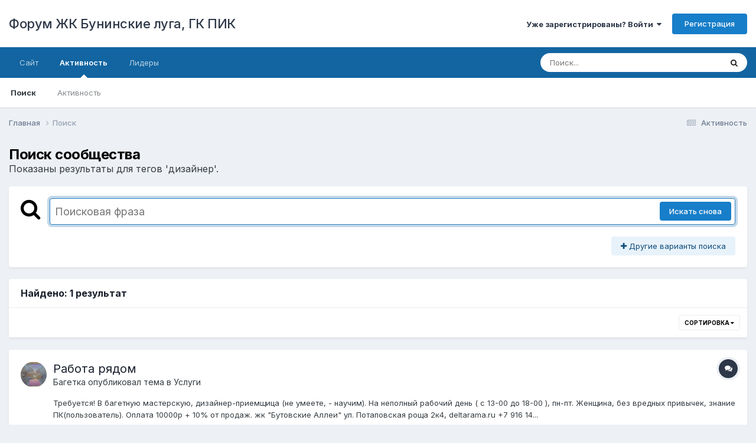

--- FILE ---
content_type: text/plain
request_url: https://www.google-analytics.com/j/collect?v=1&_v=j102&a=605522294&t=pageview&_s=1&dl=https%3A%2F%2Fxn----8sbbjirapmob2cwaj.xn--p1ai%2Findex.php%3F%2Ftags%2F%25D0%25B4%25D0%25B8%25D0%25B7%25D0%25B0%25D0%25B9%25D0%25BD%25D0%25B5%25D1%2580%2F&ul=en-us%40posix&dt=%D0%9F%D0%BE%D0%BA%D0%B0%D0%B7%D0%B0%D0%BD%D1%8B%20%D1%80%D0%B5%D0%B7%D1%83%D0%BB%D1%8C%D1%82%D0%B0%D1%82%D1%8B%20%D0%B4%D0%BB%D1%8F%20%D1%82%D0%B5%D0%B3%D0%BE%D0%B2%20%27%D0%B4%D0%B8%D0%B7%D0%B0%D0%B9%D0%BD%D0%B5%D1%80%27.%20-%20%D0%A4%D0%BE%D1%80%D1%83%D0%BC%20%D0%96%D0%9A%20%D0%91%D1%83%D0%BD%D0%B8%D0%BD%D1%81%D0%BA%D0%B8%D0%B5%20%D0%BB%D1%83%D0%B3%D0%B0%2C%20%D0%93%D0%9A%20%D0%9F%D0%98%D0%9A&sr=1280x720&vp=1280x720&_u=IEBAAEABAAAAACAAI~&jid=1834213566&gjid=1901295727&cid=24498583.1768760929&tid=UA-31509108-19&_gid=507164170.1768760929&_r=1&_slc=1&z=609799078
body_size: -454
content:
2,cG-3PQ2PKT9CM

--- FILE ---
content_type: application/javascript; charset=utf-8
request_url: https://xn----8sbbjirapmob2cwaj.xn--p1ai/uploads/javascript_global/root_map.js?v=4e52a1ea3c1724171774
body_size: 260
content:
var ipsJavascriptMap={"core":{"global_core":"https://xn----8sbbjirapmob2cwaj.xn--p1ai/uploads/javascript_core/global_global_core.js","front_core":"https://xn----8sbbjirapmob2cwaj.xn--p1ai/uploads/javascript_core/front_front_core.js","front_statuses":"https://xn----8sbbjirapmob2cwaj.xn--p1ai/uploads/javascript_core/front_front_statuses.js","front_profile":"https://xn----8sbbjirapmob2cwaj.xn--p1ai/uploads/javascript_core/front_front_profile.js","front_widgets":"https://xn----8sbbjirapmob2cwaj.xn--p1ai/uploads/javascript_core/front_front_widgets.js","front_system":"https://xn----8sbbjirapmob2cwaj.xn--p1ai/uploads/javascript_core/front_front_system.js","front_streams":"https://xn----8sbbjirapmob2cwaj.xn--p1ai/uploads/javascript_core/front_front_streams.js","front_search":"https://xn----8sbbjirapmob2cwaj.xn--p1ai/uploads/javascript_core/front_front_search.js","front_messages":"https://xn----8sbbjirapmob2cwaj.xn--p1ai/uploads/javascript_core/front_front_messages.js","admin_core":"https://xn----8sbbjirapmob2cwaj.xn--p1ai/uploads/javascript_core/admin_admin_core.js","admin_system":"https://xn----8sbbjirapmob2cwaj.xn--p1ai/uploads/javascript_core/admin_admin_system.js","admin_dashboard":"https://xn----8sbbjirapmob2cwaj.xn--p1ai/uploads/javascript_core/admin_admin_dashboard.js","admin_support":"https://xn----8sbbjirapmob2cwaj.xn--p1ai/uploads/javascript_core/admin_admin_support.js","admin_customization":"https://xn----8sbbjirapmob2cwaj.xn--p1ai/uploads/javascript_core/admin_admin_customization.js","admin_settings":"https://xn----8sbbjirapmob2cwaj.xn--p1ai/uploads/javascript_core/admin_admin_settings.js","admin_members":"https://xn----8sbbjirapmob2cwaj.xn--p1ai/uploads/javascript_core/admin_admin_members.js"},"forums":{"front_topic":"https://xn----8sbbjirapmob2cwaj.xn--p1ai/uploads/javascript_forums/front_front_topic.js","front_forum":"https://xn----8sbbjirapmob2cwaj.xn--p1ai/uploads/javascript_forums/front_front_forum.js"},"gallery":{"front_browse":"https://xn----8sbbjirapmob2cwaj.xn--p1ai/uploads/javascript_gallery/front_front_browse.js","front_global":"https://xn----8sbbjirapmob2cwaj.xn--p1ai/uploads/javascript_gallery/front_front_global.js","front_submit":"https://xn----8sbbjirapmob2cwaj.xn--p1ai/uploads/javascript_gallery/front_front_submit.js","front_view":"https://xn----8sbbjirapmob2cwaj.xn--p1ai/uploads/javascript_gallery/front_front_view.js"},"downloads":{"front_view":"https://xn----8sbbjirapmob2cwaj.xn--p1ai/uploads/javascript_downloads/front_front_view.js","front_submit":"https://xn----8sbbjirapmob2cwaj.xn--p1ai/uploads/javascript_downloads/front_front_submit.js"}};;